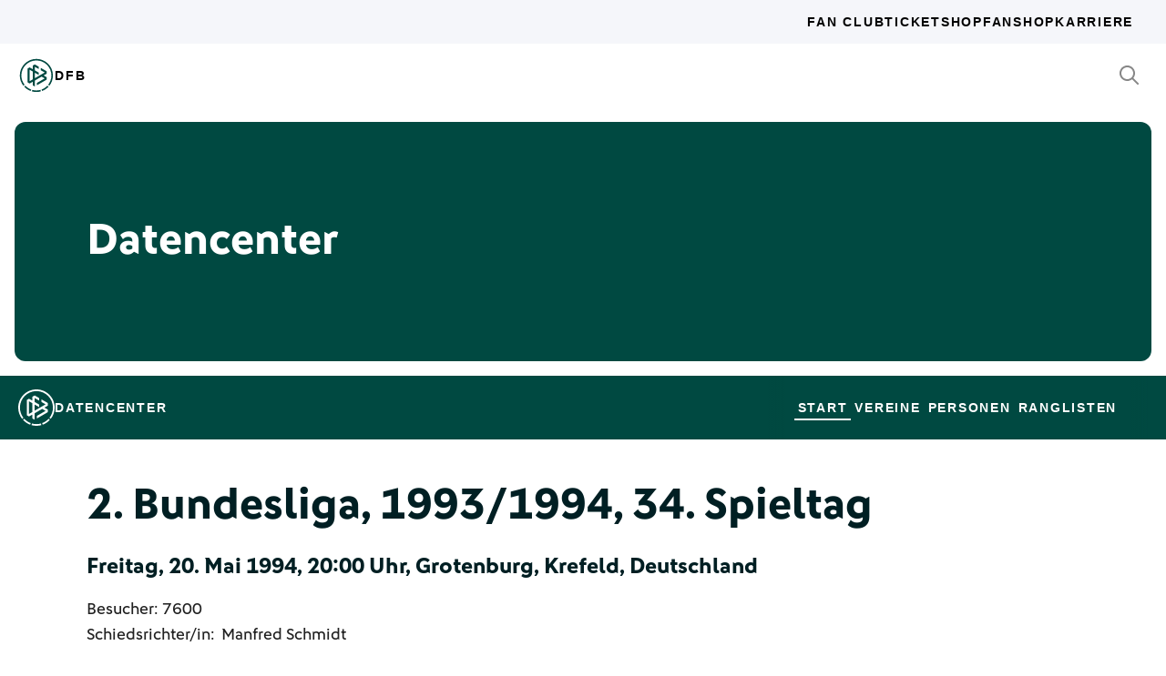

--- FILE ---
content_type: application/javascript
request_url: https://datencenter.dfb.de/assets/controllers/turbo_frame_history_controller-322a8e2a5fcba192ef7cdb0ea070db4be230eacd692afd5906819b9ab08ef135.js
body_size: 248
content:
import { Turbo } from "@hotwired/turbo-rails";
import { Controller } from "@hotwired/stimulus";
import { useMutation } from "stimulus-use";

export default class extends Controller {
  connect() {
    useMutation(this, { attributes: true, childList: true, subtree: true });
  }

  disconnect() {
    window.removeEventListener("popstate", this.popStateListener);
  }

  mutate(entries) {
    for (const mutation of entries) {
      if (mutation.type === "childList") {
        // re-initialize third party, e.g. jquery, plugins
      }

      if (mutation.type === "attributes" && mutation.attributeName === "src") {
        history.pushState(
          { turbo_frame_history: true },
          "",
          this.element.getAttribute("src")
        );
      }
    }

    this.popStateListener = (event) => {
      if (event.state.turbo_frame_history) {
        Turbo.visit(window.location.href, { action: "replace" });
      }
    };

    window.addEventListener("popstate", this.popStateListener);
  }
};
